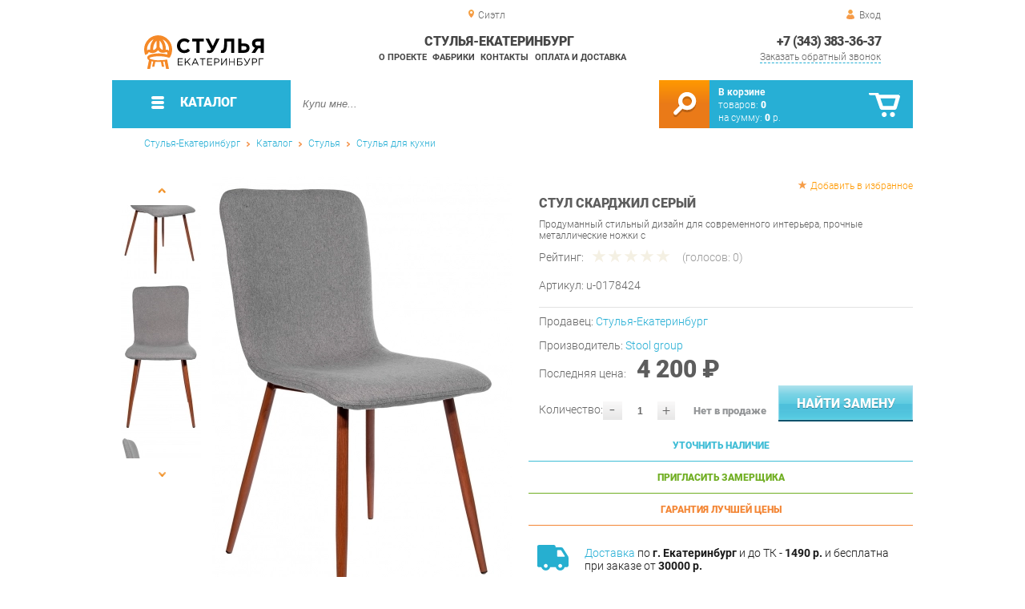

--- FILE ---
content_type: text/html; charset=UTF-8
request_url: https://chair-ekb.ru/stool-group-chair-skargil
body_size: 16342
content:
<!DOCTYPE html>
<html lang="ru">
<head>
	<meta charset="utf-8">
	<title>Стул Скарджил Серый | Стулья-Екатеринбург</title>
	<meta name="keywords" content="стулья-екатеринбург купить стулья стулья для кухни, стул скарджил серый купить в г. екатеринбург">
	<meta name="description" content="Стулья-Екатеринбург Купить стулья стулья для кухни Стул Скарджил Серый производства Stool group по цене от 5988 р. Доставка из г. Екатеринбург, тел. +7 (343) 383-36-37"> 
	<meta http-equiv="X-UA-Compatible" content="IE=edge">
	<meta name="viewport" content="width=device-width, initial-scale=1">
	<meta property="og:locale" content="ru_RU"/>
	<meta property="og:type" content="website"/>
	<meta property="og:title" content="Стул Скарджил Серый"/>
	<meta property="og:description" content="Стулья-Екатеринбург Купить стулья стулья для кухни Стул Скарджил Серый производства Stool group по цене от 5988 р. Доставка из г. Екатеринбург, тел. +7 (343) 383-36-37"/>
	<meta property="og:url" content="//chair-ekb.ru/stool-group-chair-skargil"/>
	<meta property="og:image" content="//chair-ekb.ru/images/10979/stul-Stool-Group-skardjil-seryiy.jpeg"/>
	<meta property="og:site_name" content="Стулья-Екатеринбург"/>		
	<link rel="shortcut icon" href="/images/1/favicon.svg">
	
	<!--[if lt IE 9]><script src="js/html5shiv.min.js"></script><![endif]-->
	<link href="css/fonts/roboto.css" rel="stylesheet">	

<link type="text/css" href="css/style.css?1763691455" rel="stylesheet"/>
<link type="text/css" href="css/custom.css?1713138604" rel="stylesheet"/>
<script type="text/javascript" src="js/zoom.js?1726692187"></script></head><body >
		<div id="wrapper">
<header>
                <div id="header_info">
                    <div class="row" id="header1">
                        <div id="region">Сиэтл</div>
                                                <div id="login">Вход</div>
                                            </div>
                    <div class="row" id="header2" itemscope itemtype="http://schema.org/Store">
                        <div id="logo"><a itemprop="url" href="https://chair-ekb.ru"><img itemprop="logo" src="images/1/logo.svg"><meta itemprop="image" content="https://chair-ekb.ru/images/1/logo.svg"></a></div>
                        <div id="contacts_top">
                            <div id="tel" itemprop="telephone"><a href="tel:+7 (343) 383-36-37">+7 (343) 383-36-37</a></div>
                                                        <meta itemprop="address" content="г. Екатеринбург, ул.Металлургов, 84">
                            <div id="callback">Заказать обратный звонок</div>
                        </div>
                        <div id="top_menu">
													<div id="title" itemprop="name">Стулья-Екатеринбург</div>
<a href="about" class="menu-about">О проекте</a><a href="manufacturers" class="menu-manufacturers">Фабрики</a><a href="contacts" class="menu-contacts">Контакты</a><a href="delivery-and-payment" class="menu-delivery-and-payment">Оплата и доставка</a>                        </div>
                    </div>
                    <div id="header3">
                    	<div id="panel_top">
                    		<a id="panel_looked" href="looked"><span id="looked_mobile">0</span></a>
                    		<a id="panel_favorite" href="favorites"><span id="favorites_mobile">0</span></a>
                    		<a id="panel_cart" href="cart"><span id="cart_mobile">0</span></a>                    		
                    	</div>
                    </div>
                </div>                <div id="header_navigation">                		
                    <div id="navigationbar">
                        <a id="navigation" href="catalog">
                            <div id="menu_ico"><div class="menu_ico"></div><div class="menu_ico"></div><div class="menu_ico"></div></div>
                            <span>Каталог</span>
                        </a>
                        <div id="cart">
                        	<a href="/cart" id="cart_button"></a>
                        	<a href="/cart" id="cart_link">Перейти</a>
                          <div><b><a href="/cart">В корзине</a></b></div>
                          <div>товаров: <a href="/cart"><span id="goods_incart">0</span></a></div>
                          <div>на сумму: <a href="/cart"><span id="cart_cost">0</span> р.</a></div>                            
                        </div>
                        <div id="search">
                        	<form action="api.php" method="POST"  class="fastsearch">                               
                                <input type="text" id="search_string" name="query" placeholder="Купи мне..." value="" autocomplete="off"/>
                                <div class="search_advice_wrapper"></div>
                                <button name="show_results" id="search_button" type="submit"></button>
                          </form>
                        </div>
                        <div id="navigation_menu">
                        	<ul class="menu">
                        	<li><div class="menu_label"><a href="chairs">Стулья</a></div>
				<ul><li><a href="chairs-for-the-kitchen">Стулья для кухни</a></li><li><a href="bar-chairs">Барные стулья</a></li><li><a href="office-chairs">Стулья для офиса</a></li><li><a href="plastic-chairs">Стулья пластиковые</a></li><li><a href="chairs-for-a-summer-residence">Стулья для дачи</a></li><li><a href="folding-chairs">Складные стулья</a></li><li><a href="growing-chairs-for-children">Растущие стулья для детей</a></li><li><a href="children-s-chairs">Детские стулья</a></li><li><a href="chairs-are-industrial">Стулья промышленные</a></li></ul>
				</li><li><div class="menu_label"><a href="tables">Столы</a></div>
				<ul><li><a href="desks">Письменные столы</a></li><li><a href="dining-tables">Столы обеденные</a></li><li><a href="computer-tables">Столы компьютерные</a></li><li><a href="lunch-groups">Обеденные группы</a></li><li><a href="magazine-tables">Журнальные столики</a></li><li><a href="flooring-workbags_21180">Слесарные верстаки</a></li><li><a href="tables-for-conferences">Столы для конференций</a></li><li><a href="dressing-tables">Туалетные столы</a></li><li><a href="coffee-tables">Кофейные столики</a></li><li><a href="tables-for-children">Детские столы</a></li><li><a href="school-desks">Парты</a></li><li><a href="side-tables">Приставные столики</a></li><li><a href="cantilever-tables">Консольные столики</a></li><li><a href="serving-tables">Сервировочные столы</a></li><li><a href="metal-tables_21179">Металлические столы</a></li></ul>
				</li><li><div class="menu_label"><a href="armchairs">Кресла</a></div>
				<ul><li><a href="soft-office-chairs">Офисные кресла</a></li><li><a href="computer-chair">Компьютерные кресла</a></li><li><a href="gaming-chairs">Игровые кресла</a></li><li><a href="soft-seats">Мягкие кресла</a></li><li><a href="armchairs-for-a-summer-residence">Кресла для дачи</a></li><li><a href="chairs-lounge">Кресла лаунж</a></li><li><a href="rocking-chairs">Кресла-качалки</a></li><li><a href="child-seats">Детские кресла</a></li><li><a href="rattan-chairs">Кресла из ротанга</a></li><li><a href="hanging-chairs">Подвесные кресла</a></li><li><a href="chair-bed">Кресло-кровать</a></li><li><a href="loungers">Кресла-шезлонги</a></li></ul>
				</li><li><div class="menu_label"><a href="accessories">Аксессуары</a></div>
				<ul><li><a href="accessories-for-tables">Аксессуары для столов</a></li><li><a href="kitchen-accessories">Аксессуары для кухонь</a></li><li><a href="accessories-for-chairs">Аксессуары для стульев</a></li><li><a href="rocking">Качалки</a></li><li><a href="rocking-chair-accessories">Аксессуары для кресел</a></li><li><a href="baskets">Корзины</a></li><li><a href="gamaki">Гамаки</a></li></ul>
				</li><li><div class="menu_label"><a href="banquets">Банкетки</a></div></li><li><div class="menu_label"><a href="stools">Табуреты</a></div></li><li><div class="menu_label"><a href="puffs">Пуфы</a></div></li><li><div class="menu_label"><a href="mini-sofas">Мини-Диваны</a></div></li><li><div class="menu_label"><a href="components">Комплектующие</a></div>
				<ul><li><a href="tables-from-collections">Столы из коллекций</a>
				<ul><li><a href="tables-new">Новые столы</a></li><li><a href="tables-fusion">Столы Фьюжн</a></li><li><a href="tables-christopher">Столы Кристофер</a></li><li><a href="francesca-children-s-tables">Столы Франческа детская</a></li><li><a href="tables-megapolis">Столы Мегаполис</a></li><li><a href="tables-provence">Столы Прованс</a></li><li><a href="tables-alexandria-favorite-house">Столы Александрия Любимый дом</a></li><li><a href="riviera-tables-your-furniture">Столы Ривьера Ваша Мебель</a></li><li><a href="tables-breeze">Столы Бриз</a></li><li><a href="tables-alexandria">Столы Александрия</a></li><li><a href="tables-lacost">Столы Лакоста</a></li><li><a href="fiji-tables">Столы Фиджи</a></li><li><a href="tables-calypso">Столы Калипсо</a></li><li><a href="tables-larex">Столы Larex</a></li><li><a href="tables-bruna">Столы Бруна</a></li><li><a href="tables-oliver">Столы Оливер</a></li><li><a href="onix-wood-stations">Рабочие станции Onix Wood</a></li><li><a href="tables-and-chairs-for-the-kitchen">Столы и стулья для кухни</a></li><li><a href="tables-for-negotiations">Столы для переговоров</a></li><li><a href="tables-stands">Столы-тумбы</a></li><li><a href="junior-7-tables">Столы Юниор-7</a></li><li><a href="tables-like">Столы Лайк</a></li><li><a href="tables-elsa">Столы Эльза</a></li><li><a href="tables-aurora">Столы Аврора</a></li><li><a href="tables-sharm">Столы Шарм</a></li><li><a href="sonata-tables-your-furniture">Столы Соната Ваша Мебель</a></li><li><a href="amelie-s-tables-favorite-house">Столы Амели Любимый дом</a></li><li><a href="pickled-tables">Придиванные столы</a></li><li><a href="tables-karina">Столы Карина</a></li><li><a href="tables-frigate">Столы Фрегат</a></li><li><a href="tables-march">Столы Марта</a></li><li><a href="economy-tables">Столы ЭКОНОМ</a></li><li><a href="xten-gloss-conference-tables">Конференц-столы Xten Gloss</a></li><li><a href="xten-gloss-workstations">Рабочие станции Xten Gloss</a></li><li><a href="tables-loft">Столы Loft</a></li><li><a href="tables-watercolor-messenison">Столы Акварель Мебельсон</a></li><li><a href="tables-adel-mozhginsky">Столы Адель Можгинский</a></li><li><a href="tables-voyage">Столы Вояж</a></li><li><a href="tables-graffiti-mozhginsky">Столы Граффити Можгинский</a></li><li><a href="tables-jimmy">Столы Джимми</a></li><li><a href="tables-junior">Столы Джуниор</a></li><li><a href="tables-circus">Столы Цирк</a></li><li><a href="xten-q-workstations">Рабочие станции Xten-Q</a></li><li><a href="tables-marvin">Столы Марвин</a></li><li><a href="workstations-onix">Рабочие станции Onix</a></li><li><a href="tables-manager">Столы Менеджер</a></li><li><a href="tables-workers-glassy">Столы рабочие Glassy</a></li><li><a href="tables-for-negotiations-glassy">Столы для переговоров Glassy</a></li><li><a href="deka-table-tables">Столы для переговоров Deka</a></li><li><a href="tables-versailles-viter">Столы Версаль Витра</a></li><li><a href="tables-alice-favorite-house">Столы Элис Любимый дом</a></li><li><a href="paris-tables">Столы Париж</a></li><li><a href="tables-sarton">Столы Сартон</a></li><li><a href="tables-linda">Столы Линда</a></li><li><a href="tables-francesca-tria">Столы Франческа Трия</a></li><li><a href="tables-alice-maternson">Столы Алиса Мебельсон</a></li><li><a href="tables-alice-your-furniture">Столы Алиса Ваша мебель</a></li><li><a href="tables-ariel">Столы Ариэль</a></li><li><a href="tables-glamor">Столы Гламур</a></li><li><a href="table-football">Столы Футбол</a></li><li><a href="tables-browni">Столы Брауни</a></li><li><a href="tables-line">Столы Лайн</a></li><li><a href="sonata-tables-favorite-house">Столы Соната Любимый дом</a></li><li><a href="tables-like-furniture">Столы Лайк Мебельсон</a></li><li><a href="tables-zoo">Столы Зоо</a></li><li><a href="conference-stole-forta">Конференц-столы Forta</a></li><li><a href="forta-workstations">Рабочие станции Forta</a></li><li><a href="modern-lunch-group">Modern (обеденная группа)</a></li><li><a href="enzo-tables">Столы Enzo</a></li><li><a href="tables-loft-triya">Столы Лофт Трия</a></li><li><a href="renz-tables">Столы Renz</a></li><li><a href="montpellier-tables">Столы Montpellier</a></li><li><a href="tables-of-marlene-g">Столы Марлен Г</a></li><li><a href="ronda-tables">Столы Ронда</a></li><li><a href="tables-ronda-dsv-furniture">Столы Ронда ДСВ МЕБЕЛЬ</a></li><li><a href="skandi-tables">Столы Сканди</a></li><li><a href="donat-tables">Столы Доната</a></li><li><a href="tables-antik">Столы Антика</a></li><li><a href="tables-provence-g-olmeko">Столы Прованс Г Олмеко</a></li><li><a href="tables-of-elmira-g">Столы Эльмира Г</a></li><li><a href="tables-are-soho">Столы Сохо</a></li><li><a href="tables-of-almonds">Столы Миндаль</a></li><li><a href="lego-tables">Столы Лего</a></li><li><a href="seville-tables">Столы Севилья</a></li><li><a href="scarlett-tables">Столы Скарлетт</a></li><li><a href="bruno-tables">Столы Бруно</a></li><li><a href="lago-tables">Столы Lago</a></li><li><a href="sabrin-s-tables">Столы Сабрина</a></li><li><a href="tables_39606">Столы Jay</a></li><li><a href="tone-tables">Столы B-TONE</a></li><li><a href="corner-tables">Столы Corner</a></li><li><a href="concept-tables">Столы Concept</a></li><li><a href="jersey-tables">Столы Джерси</a></li><li><a href="enio-tables">Столы Enio</a></li></ul>
				</li><li><a href="chairs-from-collections">Стулья из коллекций</a>
				<ul><li><a href="premium-chairs-00099">Стулья Премиум</a></li><li><a href="chairs-new">Новые стулья</a></li><li><a href="loft-chairs">Стулья Лофт</a></li><li><a href="office-chair">Кресло офисное</a></li><li><a href="armchair-for-staff">Кресло для персонала</a></li><li><a href="norden-personnel-chair">Кресло для персонала Норден</a></li><li><a href="chair-of-the-head-norden">Кресло руководителя Норден</a></li><li><a href="computer-chair_41006">Кресло компьютерное</a></li></ul>
				</li><li><a href="chairs-from-the-collections">Кресла из коллекций</a>
				<ul><li><a href="armchairs-new">Новые кресла</a></li><li><a href="chairs-b-128">Кресла B-128</a></li><li><a href="chairs-castello">Кресла Castello</a></li><li><a href="chairs-versace">Кресла Versace</a></li></ul>
				</li><li><a href="banette-from-collections">Банкетки из коллекций</a></li><li><a href="puffs-from-collections">Пуфы из коллекций</a>
				<ul><li><a href="poufs-alexandria">Пуфы Александрия</a></li><li><a href="amelie-poufs">Пуфы Амели</a></li><li><a href="calypso-poufs">Пуфы Калипсо</a></li><li><a href="amelie-puofs-favorite-house">Пуфы Амели Любимый дом</a></li><li><a href="alexandria-pufas-favorite-house">Пуфы Александрия Любимый дом</a></li><li><a href="buna-puffs">Пуфы Бруна</a></li><li><a href="josephin-puffs">Пуфы Жозефина</a></li><li><a href="pufas-linda">Пуфы Линда</a></li></ul>
				</li><li><a href="additionals-from-collections">Прочее из коллекций</a>
				<ul><li><a href="test-drive">Тест-драйв</a></li><li><a href="ready-sets-schoolchild-corner">Готовые комплекты Уголок Школьника</a></li><li><a href="gloss-in-city-6">Xten Gloss в city_6</a></li><li><a href="shoes-modern-p">Обувницы Модерн П</a></li><li><a href="tsargi-oliver">Царги Oliver</a></li><li><a href="shift">Shift</a></li><li><a href="liverpool">Liverpool</a></li><li><a href="bench-system-of-new-line">Бенч-системы New Line</a></li><li><a href="carolina-spalulus-joint-venture">Спальня Каролина СП</a></li><li><a href="ratum-stands">Трибуны RATUM</a></li><li><a href="wardrobes-woodandstone">Шкафы WOODandSTONE</a></li></ul>
				</li><li><a href="tumbs-from-collections">Тумбы из коллекций</a>
				<ul><li><a href="cumbers-for-the-hallway-sorento">Тумбы для прихожей Соренто</a></li><li><a href="tubes-blanco">Тумбы Бланко</a></li><li><a href="tubes-trumor-p">Тумбы Трувор П</a></li><li><a href="tume-calgary-p">Тумбы Калгари П</a></li></ul>
				</li><li><a href="basque-from-collections">Приставки из коллекций</a></li><li><a href="elements-from-collections">Элементы из коллекций</a>
				<ul><li><a href="sonata-elements-favorite-house">Элементы Соната Любимый дом</a></li><li><a href="elements-of-monaco">Элементы Монако</a></li></ul>
				</li><li><a href="living-rooms-from-collections">Гостиные из коллекций</a>
				<ul><li><a href="living-room-loft">Гостиная Лофт</a></li><li><a href="living-room-ameli">Гостиная Амели</a></li><li><a href="living-room-amelie-in">Гостиная Амели в city_6</a></li><li><a href="living-loft-triy">Гостиная Лофт Трия</a></li></ul>
				</li><li><a href="cabinets-from-collections">Кабинеты из коллекций</a>
				<ul><li><a href="quartz-cabinet">Кабинет Quartz</a></li></ul>
				</li><li><a href="children-s-from-collections">Детские из коллекций</a>
				<ul><li><a href="children-s-junior-7">Детская Юниор-7</a></li><li><a href="children-s-everest-in-city-6">Детская Эверест в city_6</a></li></ul>
				</li></ul>
				</li>                        	</ul>
                        </div>
                        <div id="cart_options">
                            <div id="favorites"><a href="favorites"><span>0</span> избранных товара</a></div>
                            <div id="looked"><a href="looked"><span>0</span> просмотренных товара</a></div>
                        </div>
                        <div class="clear"></div>
                    </div>
                    <div class="row " id="bread_crumbs">                    
                        <div><a href="/">Стулья-Екатеринбург</a> <img src="img/svg/arrow_bc.svg"/> <a href="catalog">Каталог</a> <img src="img/svg/arrow_bc.svg"/> <a href="chairs">Стулья</a> <img src="img/svg/arrow_bc.svg"/> <a href="chairs-for-the-kitchen">Стулья для кухни</a></div>
                    </div>
                </div>
</header>
		<div id="container">
			<div id="content" itemscope itemtype="http://schema.org/Product">
					<div id="right_column">
						<div id="actions">
							<div id="to_favorites" onclick="updateFavorites(10758);">Добавить в избранное</div>
						</div>					
						<div id="offer" >
							<h1 itemprop="name">Стул Скарджил Серый</h1>
							<div id="destination">Продуманный стильный дизайн для современного интерьера, прочные металлические ножки с</div>
							<div id="rate">
							
								<div class="rate_title">Рейтинг:</div>  
								<div class="rating" itemprop="aggregateRating" itemscope itemtype="http://schema.org/AggregateRating" rate="0_10979_20">
									<div class="rating_stars" title="0">
										<div class="rating_blank"></div>
										<div class="rating_hover"></div>
										<div class="rating_votes"></div>
									</div>
									<div class="votes">(голосов: <span itemprop="reviewCount">0</span><span itemprop="ratingValue" class="hide">0</span>)</div>
								</div>
							</div>
									
							<div id="article">Артикул: <span>u-0178424</span></div>
<hr/>
<div id="shop">Продавец: <a href="chairs-yekaterinburg">Стулья-Екатеринбург</a></div>
							
							<div id="manufacturer" itemprop="manufacturer" itemscope itemtype="http://schema.org/Organization">Производитель: <a href="stool-group" itemprop="url"><span itemprop="name">Stool group</span></a></div>
							
			
<span itemprop="offers" itemscope itemtype="http://schema.org/Offer">
							
							<div id="cost" >Последняя цена: <span>4 200 &#8381;</span><meta itemprop="price" content="4200"><meta itemprop="priceCurrency" content="RUB"></div>
							<div id="amount"><div class="count"><div class="minus">-</div><div class="plus">+</div><input type="text" class="actual_count" id="count_10758" value="1"/><input type="hidden" class="min_count" value="1"/><input type="hidden" class="step" value="1"/><input type="hidden" class="max_count" value="0"/></div>Количество:</div>
<div class="ended">Нет в продаже</div>
<link itemprop="availability" href="https://schema.org/PreSale" />
</span>	
<input type="hidden" class="callbacktext" value="Интересует стул скарджил серый или аналог артикула u-0178424 производства Stool group стоимостью от 3800 до 6000 рублей."/>
<button class="blue_button callbackbutton" >Найти замену</button>					
						</div>
					
		<div class="best_price" id="calculation">Уточнить наличие
			<span class="best_price_label hide">Укажите количество и опции - мы <b>проверим наличие</b> или сообщим стоимость и <b>срок изготовления</b>.</span>
			<span class="best_price_text hide"></span>
		</div>
		<div class="best_price" id="metering">Пригласить замерщика
			<span class="best_price_label hide">Укажите <b>адрес</b> и удобное <b>время</b> для проведения <b>бесплатного</b> замера и консультации.</span>
			<span class="best_price_text hide"></span>
		</div>
		<div class="best_price" id="best_price">Гарантия лучшей цены
			<span class="best_price_label hide">Нашли дешевле? <b>Договоримся!</b> Укажите <b>объём заказа</b> и узнайте размер вашей <b>скидки</b>.</span>
			<span class="best_price_text hide">Здесь (ссылка) дешевле! Сколько скините, если закажу у вас?</span>
		</div>	
		<div class="best_price_form">
			<form method="post" action="api.php" enctype="multipart/form-data">
				<input type="hidden" name="human">
				<fieldset>
					<label>Нашли дешевле? <b>Договоримся!</b>  Укажите <b>адрес страницы</b> в интернете с таким же предложением.</label>
					<textarea name="message[text]" required="required"></textarea>
				</fieldset>				
				<fieldset>
					<label>Ваше Имя</label>
					<input type="text" name="message[fio]" placeholder="ФИО" required>
				</fieldset>
				<fieldset>
					<label>E-mail</label>
					<input type="text" name="message[email]" pattern="^.+@.+\..+$" placeholder="адрес@электронной.почты">
				</fieldset>
				<fieldset>
					<label>Телефон<span>*</span></label>
				<input type="text" name="message[phone]" required placeholder="+7 (xxx) xxx-xx-xx">
				</fieldset>
				<input type="hidden" name="message[url]" value="https://chair-ekb.ru/stool-group-chair-skargil">
				<fieldset>	                
					<button type="submit" name="send_message">Отправить</button>
				</fieldset>
			</form>
		</div>
<div id="variants" class="hide">
	<h2>Варианты</h2>
	</div><div id="additions">
<div class="delivery-price"><div><a href="delivery-and-payment">Доставка</a> по <b>г. Екатеринбург</b> и до ТК - <b>1490 р.</b> и бесплатна при заказе от <b>30000 р.</b> </div></div>
<div class="mounting"><div><b>Сборка</b> с базовой гарантией <i>12</i> месяцев - <b>590 р.</b></div></div><div class="delivery-time"><div>Подъём на этаж - <b>200 р.</b> Без лифта - 3 рубля за кг. за этаж.</div></div>
</div>						
											</div>
					
					<div id="left_column">
						
						<div id="images">
	
							<div id="img">
                                <div class="goods_image slider_imgs"><a class="img_place" href="images/10979/stul-Stool-Group-skardjil-seryiy.jpeg" itemprop="image" data-featherlight="image" title="Стул Скарджил Серый">
                              										<picture>
										 <source itemprop="image" type="image/webp" srcset="images/10979/550/stul-Stool-Group-skardjil-seryiy.jpeg.webp" media="(min-width: 1500px)"/>
										 <source itemprop="image" type="image/webp" srcset="images/10979/375/stul-Stool-Group-skardjil-seryiy.jpeg.webp" media="(max-width: 1499px)"/>										 										 
										 <img src="images/10979/375/stul-Stool-Group-skardjil-seryiy.jpeg"  alt="Стул Скарджил Серый"/>
										</picture>
                               
                                </a></div>
                                <div class="goods_image slider_imgs"><a class="img_place" href="images/10979/stul-Stool-Group-skardjil-seryiy-1.jpg" itemprop="image" data-featherlight="image" title="Стул Скарджил Серый">
                              										<picture>
										 <source itemprop="image" type="image/webp" srcset="images/10979/550/stul-Stool-Group-skardjil-seryiy-1.jpg.webp" media="(min-width: 1500px)"/>
										 <source itemprop="image" type="image/webp" srcset="images/10979/375/stul-Stool-Group-skardjil-seryiy-1.jpg.webp" media="(max-width: 1499px)"/>										 										 
										 <img src="images/10979/375/stul-Stool-Group-skardjil-seryiy-1.jpg"  alt="Стул Скарджил Серый"/>
										</picture>
                               
                                </a></div>
                                <div class="goods_image slider_imgs"><a class="img_place" href="images/10979/stul-Stool-Group-skardjil-seryiy-2.jpg" itemprop="image" data-featherlight="image" title="Стул Скарджил Серый">
                              										<picture>
										 <source itemprop="image" type="image/webp" srcset="images/10979/550/stul-Stool-Group-skardjil-seryiy-2.jpg.webp" media="(min-width: 1500px)"/>
										 <source itemprop="image" type="image/webp" srcset="images/10979/375/stul-Stool-Group-skardjil-seryiy-2.jpg.webp" media="(max-width: 1499px)"/>										 										 
										 <img src="images/10979/375/stul-Stool-Group-skardjil-seryiy-2.jpg"  alt="Стул Скарджил Серый"/>
										</picture>
                               
                                </a></div>
                                <div class="goods_image slider_imgs"><a class="img_place" href="images/10979/stul-Stool-Group-skardjil-seryiy-3.jpg" itemprop="image" data-featherlight="image" title="Стул Скарджил Серый">
                              										<picture>
										 <source itemprop="image" type="image/webp" srcset="images/10979/550/stul-Stool-Group-skardjil-seryiy-3.jpg.webp" media="(min-width: 1500px)"/>
										 <source itemprop="image" type="image/webp" srcset="images/10979/375/stul-Stool-Group-skardjil-seryiy-3.jpg.webp" media="(max-width: 1499px)"/>										 										 
										 <img src="images/10979/375/stul-Stool-Group-skardjil-seryiy-3.jpg"  alt="Стул Скарджил Серый"/>
										</picture>
                               
                                </a></div>
                                <div class="goods_image slider_imgs"><a class="img_place" href="images/10979/stul-Stool-Group-skardjil-seryiy-4.jpg" itemprop="image" data-featherlight="image" title="Стул Скарджил Серый">
                              										<picture>
										 <source itemprop="image" type="image/webp" srcset="images/10979/550/stul-Stool-Group-skardjil-seryiy-4.jpg.webp" media="(min-width: 1500px)"/>
										 <source itemprop="image" type="image/webp" srcset="images/10979/375/stul-Stool-Group-skardjil-seryiy-4.jpg.webp" media="(max-width: 1499px)"/>										 										 
										 <img src="images/10979/375/stul-Stool-Group-skardjil-seryiy-4.jpg"  alt="Стул Скарджил Серый"/>
										</picture>
                               
                                </a></div>
                                <div class="goods_image slider_imgs"><a class="img_place" href="images/10979/stul-Stool-Group-skardjil-seryiy-5.jpg" itemprop="image" data-featherlight="image" title="Стул Скарджил Серый">
                              										<picture>
										 <source itemprop="image" type="image/webp" srcset="images/10979/550/stul-Stool-Group-skardjil-seryiy-5.jpg.webp" media="(min-width: 1500px)"/>
										 <source itemprop="image" type="image/webp" srcset="images/10979/375/stul-Stool-Group-skardjil-seryiy-5.jpg.webp" media="(max-width: 1499px)"/>										 										 
										 <img src="images/10979/375/stul-Stool-Group-skardjil-seryiy-5.jpg"  alt="Стул Скарджил Серый"/>
										</picture>
                               
                                </a></div>
	
							</div>
							<div id="img_slider">
                            	<button class="arrow_top"></button>
                            	<ul>
						                            	
                                	<li>
                              										<picture>
										 <source itemprop="image" type="image/webp" srcset="images/10979/100/stul-Stool-Group-skardjil-seryiy.jpeg.webp"/>										
										 <img itemprop="image" src="images/10979/100/stul-Stool-Group-skardjil-seryiy.jpeg"/>
										</picture>
                                                              	</li>
						                            	
                                	<li>
                              										<picture>
										 <source itemprop="image" type="image/webp" srcset="images/10979/100/stul-Stool-Group-skardjil-seryiy-1.jpg.webp"/>										
										 <img itemprop="image" src="images/10979/100/stul-Stool-Group-skardjil-seryiy-1.jpg"/>
										</picture>
                                                              	</li>
						                            	
                                	<li>
                              										<picture>
										 <source itemprop="image" type="image/webp" srcset="images/10979/100/stul-Stool-Group-skardjil-seryiy-2.jpg.webp"/>										
										 <img itemprop="image" src="images/10979/100/stul-Stool-Group-skardjil-seryiy-2.jpg"/>
										</picture>
                                                              	</li>
						                            	
                                	<li>
                              										<picture>
										 <source itemprop="image" type="image/webp" srcset="images/10979/100/stul-Stool-Group-skardjil-seryiy-3.jpg.webp"/>										
										 <img itemprop="image" src="images/10979/100/stul-Stool-Group-skardjil-seryiy-3.jpg"/>
										</picture>
                                                              	</li>
						                            	
                                	<li>
                              										<picture>
										 <source itemprop="image" type="image/webp" srcset="images/10979/100/stul-Stool-Group-skardjil-seryiy-4.jpg.webp"/>										
										 <img itemprop="image" src="images/10979/100/stul-Stool-Group-skardjil-seryiy-4.jpg"/>
										</picture>
                                                              	</li>
						                            	
                                	<li>
                              										<picture>
										 <source itemprop="image" type="image/webp" srcset="images/10979/100/stul-Stool-Group-skardjil-seryiy-5.jpg.webp"/>										
										 <img itemprop="image" src="images/10979/100/stul-Stool-Group-skardjil-seryiy-5.jpg"/>
										</picture>
                                                              	</li>
   
                              </ul>
                            	<button class="arrow_bottom"></button>
							</div>
							
							<div id="img_scrolls">
								<button class="scroll_left"></button>
								<button class="scroll_right"></button>
							</div>
	             
						</div>
					</div>


<div class="description_content" itemprop="description">
<div id="specification_item">
<h2>Описание</h2>                             <p>Продуманный стильный дизайн для современного интерьера, прочные металлические ножки с принтом.</p>                        

<h3>Условия покупки</h3>
<p>Благодаря качественным фото, исчерпывающей информации о характеристиках и параметрах, а также отзывам покупателей маркетплэйса «Стулья-Екатеринбург» купить товар «Стул Скарджил Серый» категории Стулья для кухни производства Stool group с доставкой из Екатеринбурга по цене со скидкой и гарантией от производителя не составит труда.</p>
<p>Мы отправляем заказы в доставку ежедневно. Товары из ассортимента в наличии на складе в Екатеринбурге вы получите не позднее <b>48-ми часов</b> с момента оформления заказа. Дополнительно вы можете заказать подъём на этаж и сборку мебельных изделий.</p>
<p>Срок доставки в другие регионы, и для товаров, находящихся на складах производителей, рассчитывается индивидуально. Уточнить наличие, срок и стоимость доставки вы можете через форму <a class="callbacklink">обратной связи</a>.</p>
<p>В любой момент до передачи заказа в доставку, а также в течение 7-ми дней после получения заказа вы можете <b>изменить выбор</b> или принять решение об отказе от покупки.</p>
<p>Несмотря на качественную упаковку, стулья для кухни могут быть повреждены при транспортировке. Если Вы заметили дефект при приёме - мы заменим поврежденную деталь. <b>Повторная доставка</b> товара - <b>бесплатна</b>.</p>
<p>На всю мебель категории Стулья для кухни распространяется <b>гарантия 1 год</b>, а на некоторые модели – 2 года с момента приобретения.</p>
<p><b>Стул Скарджил Серый</b> - это качественное изделие производства <b>Stool group</b>, соответствующее современному государственному стандарту.</p>
<p>Надеемся, вы останетесь довольны вашим приобретением, и будем рады, если вы оставите отзыв об опыте его использования, который поможет сориентироваться нашим будущим покупателям.</p>
<p>Кроме формы <a class="callbacklink">обратной связи</a> получить развёрнутую консультацию, фото и видеообзор продукции вы можете по e-mail, телефону в Екатеринбурге и через мессенджеры Skype, Telegram и WhatsApp.</p>
<p>Стулья для кухни также можно сравнить между собой в нашем шоу-руме и купить Стул Скарджил Серый, самостоятельно забрав его с нашего центрального склада в г. Екатеринбург.
Полный список адресов и магазинов смотрите на странице <a href="contacts" target="_blank">контактов</a>.</p>
	
</div>

<div id="parameters_item"><table class="params"><tr><td>Материал</td><td>Ткань</td></tr><tr><td>Цвет</td><td>Серый</td></tr><tr><td>Высота, мм</td><td>854</td></tr><tr><td>Ширина, мм</td><td>422</td></tr><tr><td>Глубина, мм</td><td>423</td></tr><tr><td>Вес упаковок, кг</td><td>4.4</td></tr><tr><td>Объем упаковок, м3</td><td>0.07</td></tr><tr><td>Форма</td><td>Квадратные</td></tr><tr><td>Обивка</td><td>Тканевая</td></tr><tr><td>Мягкая спинка</td><td>Да</td></tr><tr><td>Упор для ног</td><td>Нет</td></tr><tr><td>Возможность регулировать глубину сиденья</td><td>Нет</td></tr><tr><td>Стиль</td><td>Современный</td></tr><tr><td>Мягкое сиденье</td><td>Да</td></tr><tr><td>Съемный чехол</td><td>Нет</td></tr><tr><td>Возможность регулировать высоту сиденья</td><td>Нет</td></tr></table></div><div id="reviews">
<h2>Отзывы</h2>
<i>Пока нет отзывов, поделитесь первым своим мнением.</i>
	<div id="add_review">Добавить отзыв</div>
	<div id="add_review_form">
		<form method="post" action="api.php" enctype="multipart/form-data">
			<input type="hidden" name="human">
			<input type="hidden" name="targets_id" value="10979">
			<textarea id="review" name="review"></textarea>			
			<button type="submit" name="post_review" id="post_review" onClick="return checkCount(this, 500, 5000);">Отправить</button>
			<span id="chars"></span>
		</form>
	</div>
</div></div>
					
<div class="clear"></div>
			



	
					<div id="similar_goods">
					<h2>Похожие товары</h2>
					<div class="carousel">
						<ul>
                            <li>
                            	<div class="carousel_item" itemscope itemtype="http://schema.org/Product">
                            	    <meta itemprop="name" content="Стул Цвет мебели F261-3 Белый">
                                	<meta itemprop="image" content="images/446/140/stul-kitay-F261-3-belyiy-1.jpg.webp">
                                	<meta itemprop="description" content="Этот стул можно использовать как в частных интерьерах, так ив общественно-коммерческих. Стул F261-3 отличается идеальной анатомической формой и прекрасной эргономикой, что позволяет использовать его даже для длительного сиденья. С таким изгибом спинки и ваша собственная спина вряд ли устанет - форма спинки стула в точности повторяет естественные изгибы человеческого позвоночника. Добавьте к этому изящный хромированный каркас, уютную обивку из искусственной кожи очень красивого бежевого цвета - и вы получите практически идеальный стул.">
                                	<meta itemprop="manufacturer" content="Цвет мебели">
                                	<meta itemprop="mpn" content="u-0021072">  
                                	<meta itemprop="brand" content="Цвет мебели">
                                	<div itemprop="offers" itemscope itemtype="http://schema.org/Offer">
                                		<meta itemprop="price" content="3090">
                                		<meta itemprop="priceCurrency" content="RUB">    
									    <link itemprop="availability" href="http://schema.org/InStock">
										<link itemprop="url" href="chair-china-f261-3">
                                	</div>                           	
                                	
                            		<div class="carousel_img"><a itemprop="url" href="chair-china-f261-3" title="Стул Цвет мебели F261-3 Белый">
                              										<picture>
										 <source itemprop="image" type="image/webp" srcset="images/446/140/stul-kitay-F261-3-belyiy-1.jpg.webp"/>
										 <img itemprop="image" src="images/446/140/stul-kitay-F261-3-belyiy-1.jpg" alt="Стул Цвет мебели F261-3 Белый"/>
										</picture>
                                                          		</a></div>
                            		<div class="carousel_cart"><span onclick="updateCart(408, 1);" class="to_cart">Купить</span><span class="small_cart"></span></div>                                    
                            		<div class="carousel_item_name"><a href="chair-china-f261-3">Стул Цвет мебели F261-3 Белый</a></div>
                            		<div class="carousel_cost">3 090 &#8381;
                            		
                            		</div>  
                            	</div>
                            </li>                             <li>
                            	<div class="carousel_item" itemscope itemtype="http://schema.org/Product">
                            	    <meta itemprop="name" content="Стул Цвет мебели F261-3 Черный">
                                	<meta itemprop="image" content="images/449/140/stul-kitay-F261-3-chernyiy.jpg.webp">
                                	<meta itemprop="description" content="Этот стул можно использовать как в частных интерьерах, так ив общественно-коммерческих. Стул F261-3 отличается идеальной анатомической формой и прекрасной эргономикой, что позволяет использовать его даже для длительного сиденья. С таким изгибом спинки и ваша собственная спина вряд ли устанет - форма спинки стула в точности повторяет естественные изгибы человеческого позвоночника. Добавьте к этому изящный хромированный каркас, уютную обивку из искусственной кожи очень красивого бежевого цвета - и вы получите практически идеальный стул.">
                                	<meta itemprop="manufacturer" content="Цвет мебели">
                                	<meta itemprop="mpn" content="u-0021075">  
                                	<meta itemprop="brand" content="Цвет мебели">
                                	<div itemprop="offers" itemscope itemtype="http://schema.org/Offer">
                                		<meta itemprop="price" content="3090">
                                		<meta itemprop="priceCurrency" content="RUB">    
									    <link itemprop="availability" href="http://schema.org/InStock">
										<link itemprop="url" href="chair-china-f261-3_449">
                                	</div>                           	
                                	
                            		<div class="carousel_img"><a itemprop="url" href="chair-china-f261-3_449" title="Стул Цвет мебели F261-3 Черный">
                              										<picture>
										 <source itemprop="image" type="image/webp" srcset="images/449/140/stul-kitay-F261-3-chernyiy.jpg.webp"/>
										 <img itemprop="image" src="images/449/140/stul-kitay-F261-3-chernyiy.jpg" alt="Стул Цвет мебели F261-3 Черный"/>
										</picture>
                                                          		</a></div>
                            		<div class="carousel_cart"><span onclick="updateCart(411, 1);" class="to_cart">Купить</span><span class="small_cart"></span></div>                                    
                            		<div class="carousel_item_name"><a href="chair-china-f261-3_449">Стул Цвет мебели F261-3 Черный</a></div>
                            		<div class="carousel_cost">3 090 &#8381;
                            		
                            		</div>  
                            	</div>
                            </li>                             <li>
                            	<div class="carousel_item" itemscope itemtype="http://schema.org/Product">
                            	    <meta itemprop="name" content="Стул Командор СТ 08 Винилкожа 12">
                                	<meta itemprop="image" content="images/1930/140/stul-komandor-st-08-vinilkoja-12.jpg.webp">
                                	<meta itemprop="description" content="Стул на металлокаркасе. Модель СТ 08 цвет металлокаркаса - серый порошковая покраска.высота с сидушкой - 47,5 см ширина сидушки - 34,5 см v 0,33 м314,5 кг - 4 шт.Минимальный заказ - 4">
                                	<meta itemprop="manufacturer" content="Командор">
                                	<meta itemprop="mpn" content="u-0034016">  
                                	<meta itemprop="brand" content="Командор">
                                	<div itemprop="offers" itemscope itemtype="http://schema.org/Offer">
                                		<meta itemprop="price" content="2490">
                                		<meta itemprop="priceCurrency" content="RUB">    
									    <link itemprop="availability" href="http://schema.org/InStock">
										<link itemprop="url" href="chair-commander-st-08-vinyl-leather_1930">
                                	</div>                           	
                                	
                            		<div class="carousel_img"><a itemprop="url" href="chair-commander-st-08-vinyl-leather_1930" title="Стул Командор СТ 08 Винилкожа 12">
                              										<picture>
										 <source itemprop="image" type="image/webp" srcset="images/1930/140/stul-komandor-st-08-vinilkoja-12.jpg.webp"/>
										 <img itemprop="image" src="images/1930/140/stul-komandor-st-08-vinilkoja-12.jpg" alt="Стул Командор СТ 08 Винилкожа 12"/>
										</picture>
                                                          		</a></div>
                            		<div class="carousel_cart"><span onclick="updateCart(1887, 1);" class="to_cart">Купить</span><span class="small_cart"></span></div>                                    
                            		<div class="carousel_item_name"><a href="chair-commander-st-08-vinyl-leather_1930">Стул Командор СТ 08 Винилкожа 12</a></div>
                            		<div class="carousel_cost">2 490 &#8381;
                            		
                            		</div>  
                            	</div>
                            </li>                             <li>
                            	<div class="carousel_item" itemscope itemtype="http://schema.org/Product">
                            	    <meta itemprop="name" content="Стул Командор СТ 08 Винилкожа 20">
                                	<meta itemprop="image" content="images/1932/140/stul-komandor-st-08-vinilkoja-20.jpg.webp">
                                	<meta itemprop="description" content="Стул на металлокаркасе. Модель СТ 08 цвет металлокаркаса - серый порошковая покраска.высота с сидушкой - 47,5 см ширина сидушки - 34,5 см v 0,33 м314,5 кг - 4 шт.Минимальный заказ - 4">
                                	<meta itemprop="manufacturer" content="Командор">
                                	<meta itemprop="mpn" content="u-0034019">  
                                	<meta itemprop="brand" content="Командор">
                                	<div itemprop="offers" itemscope itemtype="http://schema.org/Offer">
                                		<meta itemprop="price" content="2490">
                                		<meta itemprop="priceCurrency" content="RUB">    
									    <link itemprop="availability" href="http://schema.org/InStock">
										<link itemprop="url" href="chair-commander-st-08-vinyl-leather_1932">
                                	</div>                           	
                                	
                            		<div class="carousel_img"><a itemprop="url" href="chair-commander-st-08-vinyl-leather_1932" title="Стул Командор СТ 08 Винилкожа 20">
                              										<picture>
										 <source itemprop="image" type="image/webp" srcset="images/1932/140/stul-komandor-st-08-vinilkoja-20.jpg.webp"/>
										 <img itemprop="image" src="images/1932/140/stul-komandor-st-08-vinilkoja-20.jpg" alt="Стул Командор СТ 08 Винилкожа 20"/>
										</picture>
                                                          		</a></div>
                            		<div class="carousel_cart"><span onclick="updateCart(1889, 1);" class="to_cart">Купить</span><span class="small_cart"></span></div>                                    
                            		<div class="carousel_item_name"><a href="chair-commander-st-08-vinyl-leather_1932">Стул Командор СТ 08 Винилкожа 20</a></div>
                            		<div class="carousel_cost">2 490 &#8381;
                            		
                            		</div>  
                            	</div>
                            </li>                             <li>
                            	<div class="carousel_item" itemscope itemtype="http://schema.org/Product">
                            	    <meta itemprop="name" content="Стул Командор СТ 08 Винилкожа 22">
                                	<meta itemprop="image" content="images/1934/140/stul-komandor-st-08-vinilkoja-22.jpg.webp">
                                	<meta itemprop="description" content="Стул на металлокаркасе. Модель СТ 08 цвет металлокаркаса - серый порошковая покраска.высота с сидушкой - 47,5 см ширина сидушки - 34,5 см v 0,33 м314,5 кг - 4 шт.Минимальный заказ - 4">
                                	<meta itemprop="manufacturer" content="Командор">
                                	<meta itemprop="mpn" content="u-0034023">  
                                	<meta itemprop="brand" content="Командор">
                                	<div itemprop="offers" itemscope itemtype="http://schema.org/Offer">
                                		<meta itemprop="price" content="2490">
                                		<meta itemprop="priceCurrency" content="RUB">    
									    <link itemprop="availability" href="http://schema.org/InStock">
										<link itemprop="url" href="chair-commander-st-08-vinyl-leather_1934">
                                	</div>                           	
                                	
                            		<div class="carousel_img"><a itemprop="url" href="chair-commander-st-08-vinyl-leather_1934" title="Стул Командор СТ 08 Винилкожа 22">
                              										<picture>
										 <source itemprop="image" type="image/webp" srcset="images/1934/140/stul-komandor-st-08-vinilkoja-22.jpg.webp"/>
										 <img itemprop="image" src="images/1934/140/stul-komandor-st-08-vinilkoja-22.jpg" alt="Стул Командор СТ 08 Винилкожа 22"/>
										</picture>
                                                          		</a></div>
                            		<div class="carousel_cart"><span onclick="updateCart(1891, 1);" class="to_cart">Купить</span><span class="small_cart"></span></div>                                    
                            		<div class="carousel_item_name"><a href="chair-commander-st-08-vinyl-leather_1934">Стул Командор СТ 08 Винилкожа 22</a></div>
                            		<div class="carousel_cost">2 490 &#8381;
                            		
                            		</div>  
                            	</div>
                            </li>                             <li>
                            	<div class="carousel_item" itemscope itemtype="http://schema.org/Product">
                            	    <meta itemprop="name" content="Стул Командор СТ 08 Винилкожа 23">
                                	<meta itemprop="image" content="images/1935/140/stul-komandor-st-08-vinilkoja-23.jpg.webp">
                                	<meta itemprop="description" content="Стул на металлокаркасе. Модель СТ 08 цвет металлокаркаса - серый порошковая покраска.высота с сидушкой - 47,5 см ширина сидушки - 34,5 см v 0,33 м314,5 кг - 4 шт.Минимальный заказ - 4">
                                	<meta itemprop="manufacturer" content="Командор">
                                	<meta itemprop="mpn" content="u-0034024">  
                                	<meta itemprop="brand" content="Командор">
                                	<div itemprop="offers" itemscope itemtype="http://schema.org/Offer">
                                		<meta itemprop="price" content="2490">
                                		<meta itemprop="priceCurrency" content="RUB">    
									    <link itemprop="availability" href="http://schema.org/InStock">
										<link itemprop="url" href="chair-commander-st-08-vinyl-leather_1935">
                                	</div>                           	
                                	
                            		<div class="carousel_img"><a itemprop="url" href="chair-commander-st-08-vinyl-leather_1935" title="Стул Командор СТ 08 Винилкожа 23">
                              										<picture>
										 <source itemprop="image" type="image/webp" srcset="images/1935/140/stul-komandor-st-08-vinilkoja-23.jpg.webp"/>
										 <img itemprop="image" src="images/1935/140/stul-komandor-st-08-vinilkoja-23.jpg" alt="Стул Командор СТ 08 Винилкожа 23"/>
										</picture>
                                                          		</a></div>
                            		<div class="carousel_cart"><span onclick="updateCart(1892, 1);" class="to_cart">Купить</span><span class="small_cart"></span></div>                                    
                            		<div class="carousel_item_name"><a href="chair-commander-st-08-vinyl-leather_1935">Стул Командор СТ 08 Винилкожа 23</a></div>
                            		<div class="carousel_cost">2 490 &#8381;
                            		
                            		</div>  
                            	</div>
                            </li>                             <li>
                            	<div class="carousel_item" itemscope itemtype="http://schema.org/Product">
                            	    <meta itemprop="name" content="Стул Командор СИ 49 винилкожа Д1">
                                	<meta itemprop="image" content="images/1982/140/stul-komandor-si-49-vinilkoja-d1.jpg.webp">
                                	<meta itemprop="description" content="высота со спинкой - 100 см высота с сидушкой - 47 см глубина сидушки - 43 см ширина сидушки - 42 см Внимание Стулья продаются кратно по 4">
                                	<meta itemprop="manufacturer" content="Командор">
                                	<meta itemprop="mpn" content="u-0034313">  
                                	<meta itemprop="brand" content="Командор">
                                	<div itemprop="offers" itemscope itemtype="http://schema.org/Offer">
                                		<meta itemprop="price" content="4190">
                                		<meta itemprop="priceCurrency" content="RUB">    
									    <link itemprop="availability" href="http://schema.org/InStock">
										<link itemprop="url" href="chair-commander-si-49-vinyl-leather_1982">
                                	</div>                           	
                                	
                            		<div class="carousel_img"><a itemprop="url" href="chair-commander-si-49-vinyl-leather_1982" title="Стул Командор СИ 49 винилкожа Д1">
                              										<picture>
										 <source itemprop="image" type="image/webp" srcset="images/1982/140/stul-komandor-si-49-vinilkoja-d1.jpg.webp"/>
										 <img itemprop="image" src="images/1982/140/stul-komandor-si-49-vinilkoja-d1.jpg" alt="Стул Командор СИ 49 винилкожа Д1"/>
										</picture>
                                                          		</a></div>
                            		<div class="carousel_cart"><span onclick="updateCart(1939, 1);" class="to_cart">Купить</span><span class="small_cart"></span></div>                                    
                            		<div class="carousel_item_name"><a href="chair-commander-si-49-vinyl-leather_1982">Стул Командор СИ 49 винилкожа Д1</a></div>
                            		<div class="carousel_cost">4 190 &#8381;
                            		
                            		</div>  
                            	</div>
                            </li>                             <li>
                            	<div class="carousel_item" itemscope itemtype="http://schema.org/Product">
                            	    <meta itemprop="name" content="Стул Трия Хлоя бежевый к/з 276">
                                	<meta itemprop="image" content="images/2209/140/stul-triya-hloya-bejevyiy-k-z-276.jpeg.webp">
                                	<meta itemprop="description" content="Светлая мебель создает в помещении особую атмосферу, привнося в обстановку изысканность, ощущение света и чистоты. Стул Хлоя с нежно-бежевой обивкой мягкого сиденья, сверкающими полированным хромом спинкой и ножками станет эффектным дополнением интерьера любого стиля. Модель будет прекрасно смотреться в респектабельном кабинете и уютной гостиной, в официальной приемной и на домашней">
                                	<meta itemprop="manufacturer" content="Трия">
                                	<meta itemprop="mpn" content="u-0047755">  
                                	<meta itemprop="brand" content="Трия">
                                	<div itemprop="offers" itemscope itemtype="http://schema.org/Offer">
                                		<meta itemprop="price" content="3990">
                                		<meta itemprop="priceCurrency" content="RUB">    
									    <link itemprop="availability" href="http://schema.org/InStock">
										<link itemprop="url" href="chair-triya-chloe-beige">
                                	</div>                           	
                                	
                            		<div class="carousel_img"><a itemprop="url" href="chair-triya-chloe-beige" title="Стул Трия Хлоя бежевый к/з 276">
                              										<picture>
										 <source itemprop="image" type="image/webp" srcset="images/2209/140/stul-triya-hloya-bejevyiy-k-z-276.jpeg.webp"/>
										 <img itemprop="image" src="images/2209/140/stul-triya-hloya-bejevyiy-k-z-276.jpeg" alt="Стул Трия Хлоя бежевый к/з 276"/>
										</picture>
                                                          		</a></div>
                            		<div class="carousel_cart"><span onclick="updateCart(2165, 1);" class="to_cart">Купить</span><span class="small_cart"></span></div>                                    
                            		<div class="carousel_item_name"><a href="chair-triya-chloe-beige">Стул Трия Хлоя бежевый к/з 276</a></div>
                            		<div class="carousel_cost">3 990 &#8381;
                            		
                            		</div>  
                            	</div>
                            </li>                             <li>
                            	<div class="carousel_item" itemscope itemtype="http://schema.org/Product">
                            	    <meta itemprop="name" content="Стул Витра Маэстро 1 Меркури бежевый">
                                	<meta itemprop="image" content="images/2230/140/stul-vitra-maestro-1-merkuri-bejevyiy.jpg.webp">
                                	<meta itemprop="description" content="Маэстро 1 это современная популярная модель стула с ортопедической формой спинки. На ножках стула имеются пластиковые заглушки, которые предотвращают повреждение поверхности пола. СтулМаэстро 1 соответствует тенденциям в моде, органично вписывается в интерьер. Особенности модели мягкое сиденье мягкая спинка металлический каркас с глянцевым покрытием ножки конусной формы с утоньшением сверху вниз Материалы искусственная кожа Меркури металлический каркас из трубы диаметром 25">
                                	<meta itemprop="manufacturer" content="Витра">
                                	<meta itemprop="mpn" content="u-0049979">  
                                	<meta itemprop="brand" content="Витра">
                                	<div itemprop="offers" itemscope itemtype="http://schema.org/Offer">
                                		<meta itemprop="price" content="14990">
                                		<meta itemprop="priceCurrency" content="RUB">    
									    <link itemprop="availability" href="http://schema.org/InStock">
										<link itemprop="url" href="chair-vitra-maestro-1">
                                	</div>                           	
                                	
                            		<div class="carousel_img"><a itemprop="url" href="chair-vitra-maestro-1" title="Стул Витра Маэстро 1 Меркури бежевый">
                              										<picture>
										 <source itemprop="image" type="image/webp" srcset="images/2230/140/stul-vitra-maestro-1-merkuri-bejevyiy.jpg.webp"/>
										 <img itemprop="image" src="images/2230/140/stul-vitra-maestro-1-merkuri-bejevyiy.jpg" alt="Стул Витра Маэстро 1 Меркури бежевый"/>
										</picture>
                                                          		</a></div>
                            		<div class="carousel_cart"><span onclick="updateCart(2186, 1);" class="to_cart">Купить</span><span class="small_cart"></span></div>                                    
                            		<div class="carousel_item_name"><a href="chair-vitra-maestro-1">Стул Витра Маэстро 1 Меркури бежевый</a></div>
                            		<div class="carousel_cost">14 990 &#8381;
                            		
                            		</div>  
                            	</div>
                            </li>                             <li>
                            	<div class="carousel_item" itemscope itemtype="http://schema.org/Product">
                            	    <meta itemprop="name" content="Стул Витра Маэстро 1 Коричневый">
                                	<meta itemprop="image" content="images/3588/140/stul-vitra-maestro-1-korichnevyiy.jpg.webp">
                                	<meta itemprop="description" content="Стулья Маэстро-1 от мебельной фабрики Dondolo, занимающейся производством качественной, удобной и функциональной мебели, создана с учетом основных требований к современной мебели ценовая экономичность в комплексе с широкими функциональными возможностями. Модели выполнены из высококачественных материалов. Изделия удобны, практичны и представляют собой отличный выбор помещений различного назначения. Модель отличается строгим, аскетичным и практичным дизайном в сочетании с лаконичностью формы и декора и идеально подойдет для небольшого">
                                	<meta itemprop="manufacturer" content="Витра">
                                	<meta itemprop="mpn" content="u-0084960">  
                                	<meta itemprop="brand" content="Витра">
                                	<div itemprop="offers" itemscope itemtype="http://schema.org/Offer">
                                		<meta itemprop="price" content="14990">
                                		<meta itemprop="priceCurrency" content="RUB">    
									    <link itemprop="availability" href="http://schema.org/InStock">
										<link itemprop="url" href="chair-vitra-maestro-1_3588">
                                	</div>                           	
                                	
                            		<div class="carousel_img"><a itemprop="url" href="chair-vitra-maestro-1_3588" title="Стул Витра Маэстро 1 Коричневый">
                              										<picture>
										 <source itemprop="image" type="image/webp" srcset="images/3588/140/stul-vitra-maestro-1-korichnevyiy.jpg.webp"/>
										 <img itemprop="image" src="images/3588/140/stul-vitra-maestro-1-korichnevyiy.jpg" alt="Стул Витра Маэстро 1 Коричневый"/>
										</picture>
                                                          		</a></div>
                            		<div class="carousel_cart"><span onclick="updateCart(3535, 1);" class="to_cart">Купить</span><span class="small_cart"></span></div>                                    
                            		<div class="carousel_item_name"><a href="chair-vitra-maestro-1_3588">Стул Витра Маэстро 1 Коричневый</a></div>
                            		<div class="carousel_cost">14 990 &#8381;
                            		
                            		</div>  
                            	</div>
                            </li> 						</ul>
						<button class="arrow_left"></button>
						<button class="arrow_right"></button>
					</div>					</div>
			</div>
		</div>
			<footer>
				<div id="footer_content">
					<div class="row" id="footer_contacts">						
						<div id="footer_mail"><a href="mailto:info@chair-ekb.ru">info@chair-ekb.ru</a></div>
						<div id="footer_phone"><a href="tel:+7 (343) 383-36-37">+7 (343) 383-36-37</a></div>
          	
          	<div class="clear"></div>
					</div>
					<div class="row" id="footer_info">						
						<div id="footer_catalog">
                        	<h3>КАТАЛОГ</h3>
                            <ul>
<li><a href="chairs">Стулья</a></li><li><a href="tables">Столы</a></li><li><a href="armchairs">Кресла</a></li><li><a href="accessories">Аксессуары</a></li><li><a href="banquets">Банкетки</a></li><li><a href="stools">Табуреты</a></li><li><a href="puffs">Пуфы</a></li><li><a href="mini-sofas">Мини-Диваны</a></li><li><a href="components">Комплектующие</a></li>                            </ul>
                        </div>
                        <div>
                        	<h3>ИНФОРМАЦИЯ</h3>
                            <ul>
                                <li><a href="about">О проекте</a></li>
                                <li><a href="contacts">Контакты</a></li>
                                <li><a href="design">Дизайн</a></li>                                
                                <li><a href="delivery-and-payment">Доставка и Оплата</a></li>                                
                                <li><a href="stock">Скидки и Акции</a></li>
                                <li><a href="privacy-policy">Политика</a></li>
                                <li><a href="warranty">Гарантия</a></li>                                
                                <li><a href="help">Помощь</a></li>
                            </ul>
                        </div>                        
                        <div>
                        
                        	<h3>ГОРОДА</h3>
                            <ul>
<li><a href="//me-b.ru">Весь мир</a></li><li><a href="//chair-ekb.ru">Екатеринбург</a></li>                            </ul>
                            
                        </div>
                        <div id="footer_maps">
                        	<h3>КАРТА САЙТА</h3>
                            <ul>
                                <li><a href="map.html">html-карта</a></li>
                                <li><a href="sitemap.xml">xml-карта</a></li>
                                <li><a href="market.xml">yml-прайс</a></li>
                            </ul>
                        </div>
						<div id="footer_offices">
                       		<h3>КОНТАКТЫ</h3>
                            <ul>
                            	<li>
                                <p>Шоурум и склад самовывоза</p>                                
                                Адрес: г. Екатеринбург, ул.Металлургов, 84<br> Телефон: +7 (343) 383-36-37<br>Часы работы:<br>
        Пн - Пт:  <i>10:00 - 20:00 (GMT+5)</i><br /> 
                                </li>
                                <li><a class="callbacklink">Отправить сообщение</a></li>
                            </ul>	
              </div>                        
                        <div class="clear"></div>
					</div>			
				</div>
				<div class="row">
					<div id="footer_bottom">
						<div id="footer_logo"></div>
						<div id="totop"><img src="img/svg/totop.svg"/></div>                        
                        <div id="copyrights">&copy; 2009-2026 Стулья-Екатеринбург</div>
                        <div class="clear"></div>
					</div>
				</div>
			</footer><!-- /#footer --> 
    </div>
		<div id="region_form">
			<form method="post" action="api.php" enctype="multipart/form-data">
				<fieldset class="fastsearch">
					<label for="city_search">Ваш населённый пункт</label>
					<input type="text" class="geotarget fastlist" id="city_search" name="city_search" placeholder="Введите несколько первых букв">
					<div class="search_advice_wrapper compact"></div>
				</fieldset>
			</form>
			<div class="city_search"></div>
		</div>    
		<div id="callback_form">
			<form method="post" action="api.php" enctype="multipart/form-data">
				<input type="hidden" name="human">
				<fieldset>
					<label for="message[fio]">Имя</label>
					<input type="text" id="message[fio]" name="message[fio]" placeholder="ФИО" autocomplete="off">
				</fieldset>
				<fieldset>
					<label for="message[email]">E-mail</label>
					<input type="text" id="message[email]" name="message[email]" required="" pattern="^.+@.+\..+$" placeholder="адрес@электронной.почты">
				</fieldset>
				<fieldset>
					<label for="message[phone]">Телефон <span>*</span></label>
				<input type="text" id="message[phone]" name="message[phone]" required placeholder="+7 (xxx) xxx-xx-xx">
				</fieldset>
				<fieldset>
					<label for="message[text]">Сообщение</label>
					<textarea id="message[text]" name="message[text]">Позвоните мне как можно скорей</textarea>
				</fieldset>
				<input type="hidden" name="message[url]" value="https://chair-ekb.ru/stool-group-chair-skargil">				
				<fieldset>	                
					<button type="submit" name="send_message" id="send_message">Отправить</button>
					<div><input type="checkbox" name="message[accept]" id="message_checkbox" >Даю <a href="terms-of-use" target="_blank">согласие на обработку данных</a></div>
				</fieldset>
			</form>
		</div>		<div id="login_form">
			<div class="form">
				<fieldset id="login_name">
					<label for="login[name]">Логин</label>
					<input type="text" id="login[name]" pattern="^@[A-Za-z0-9_-]{1,30}$"  placeholder="login">
				</fieldset>
				<fieldset id="login_password" >
					<label for="login[password]">Пароль</label>
					<input type="password" id="login[password]" pattern="^@[A-Za-z0-9\D]{8,30}$" placeholder="password">
				</fieldset>
				<fieldset id="login_email" style="display:none;">
					<label for="login[email]">Email</label>
					<input type="text" id="login[email]" pattern="^([A-Za-z0-9_\-.]+\.)*[A-Za-z0-9_\-.]+@[A-Za-z0-9_-]+(\.[A-Za-z0-9_-]+)*\.[A-Za-z]{2,6}$" placeholder="адрес@вашей.почты">
				</fieldset>				
				<fieldset>	                
					<button id="login_send" >Войти</button>
				</fieldset>
			</div>	
			<div class="notice"></div>
			<div class="actions"><a id="email_form">Напомнить пароль</a> <a id="reg_form">Создать аккаунт</a> <a id="auth_form">Повторить ввод</a></div>	
		</div>
<div id="css">
<link type="text/css" href="js/slick/slick.css?1613084761" rel="stylesheet"/>
<link type="text/css" href="js/featherlight/featherlight.min.css?1557407751" rel="stylesheet"/>
<link type="text/css" href="css/jquery.toastmessage.css?1557407751" rel="stylesheet"/>	</div>
<div id="js">
<script type="text/javascript" src="js/jquery.min.js?1681562241"></script>
<script type="text/javascript" src="js/js.js?1763699920"></script>
<script type="text/javascript" src="js/ajax.js?1763699919"></script>
<script type="text/javascript" src="js/jquery-ui.min.js?1557407751"></script>
<script type="text/javascript" src="js/jquery.ui.touch-punch.js?1562668975"></script>
<script type="text/javascript" src="js/slick/slick.min.js?1613084762"></script>
<script type="text/javascript" src="js/jquery.toastmessage.js?1557407751"></script>
<script type="text/javascript" src="js/search.js?1557407751"></script>
<script type="text/javascript" src="js/featherlight/featherlight.min.js?1557407751"></script>
<script type="text/javascript" src="js/ecom.js?1752810328"></script></div>
<script id='notice'>
	if(typeof shown=='undefined')var shown=0;
	$('html').on('click','body',function(){
		if(!shown){
			$().toastmessage('showToast',{text:'<span class="terms-of-use">Действия сохраняются в cookie. Используя сайт вы выражаете <a href="terms-of-use" target="_blank">согласие на обработку данных</a>.<div class="accept">Согласен</div><div class="not-accept">Не согласен</div></span>',sticky:true,position:'bottom-right',type:'notice'});
			$('script#notice').remove();
			shown=1;
		}
	});
	$('html').on('click','.toast-item-close,.accept',function(){
  	var date = new Date(new Date().getTime() + 126144000000);
		document.cookie = 'terms=accepted;expires='+date.toUTCString()+';path=/;domain=.chair-ekb.ru;';
	});
	$('html').on('click','.not-accept,.accept',function(){
		var obj=$('.toast-item-wrapper');
		obj.animate({opacity: '0'}, 600, function(){obj.parent().remove();});
	});	
	</script><div class="hide"><!--LiveInternet counter-->
<p><a href="https://www.liveinternet.ru/click" target="_blank"><img id="licntB48C" style="border: 0;" title="LiveInternet" src="[data-uri]" alt="" width="31" height="31" /></a></p>
<script>// <![CDATA[
(function(d,s){d.getElementById("licntB48C").src=
"//counter.yadro.ru/hit?t44.1;r"+escape(d.referrer)+
((typeof(s)=="undefined")?"":";s"+s.width+"*"+s.height+"*"+
(s.colorDepth?s.colorDepth:s.pixelDepth))+";u"+escape(d.URL)+
";h"+escape(d.title.substring(0,150))+";"+Math.random()})
(document,screen)
// ]]></script>
<!--/LiveInternet-->
<p>&nbsp;</p>
<!-- Yandex.Metrika counter -->
<script>// <![CDATA[
   (function(m,e,t,r,i,k,a){m[i]=m[i]||function(){(m[i].a=m[i].a||[]).push(arguments)};
   m[i].l=1*new Date();
   for (var j = 0; j < document.scripts.length; j++) {if (document.scripts[j].src === r) { return; }}
   k=e.createElement(t),a=e.getElementsByTagName(t)[0],k.async=1,k.src=r,a.parentNode.insertBefore(k,a)})
   (window, document, "script", "https://mc.yandex.ru/metrika/tag.js", "ym");

   ym(65285610, "init", {
        clickmap:true,
        trackLinks:true,
        accurateTrackBounce:true,
        ecommerce:"dataLayer"
   });
// ]]></script>
<noscript><div><img src="https://mc.yandex.ru/watch/65285610" style="position:absolute; left:-9999px;" alt="" /></div></noscript>
<p>&nbsp;</p>
<!-- Top100 (Kraken) Counter -->
<script>// <![CDATA[
(function (w, d, c) {
    (w[c] = w[c] || []).push(function() {
        var options = {
            project: 7546347,
        };
        try {
            w.top100Counter = new top100(options);
        } catch(e) { }
    });
    var n = d.getElementsByTagName("script")[0],
    s = d.createElement("script"),
    f = function () { n.parentNode.insertBefore(s, n); };
    s.type = "text/javascript";
    s.async = true;
    s.src =
    (d.location.protocol == "https:" ? "https:" : "http:") +
    "//st.top100.ru/top100/top100.js";

    if (w.opera == "[object Opera]") {
    d.addEventListener("DOMContentLoaded", f, false);
} else { f(); }
})(window, document, "_top100q");
// ]]></script>
<noscript>
  <img src="//counter.rambler.ru/top100.cnt?pid=7546347" alt="Топ-100" />
</noscript><!-- END Top100 (Kraken) Counter -->
<p>&nbsp;</p>
<!-- Rating Mail.ru counter -->
<script>// <![CDATA[
var _tmr = window._tmr || (window._tmr = []);
_tmr.push({id: "3237904", type: "pageView", start: (new Date()).getTime()});
(function (d, w, id) {
  if (d.getElementById(id)) return;
  var ts = d.createElement("script"); ts.type = "text/javascript"; ts.async = true; ts.id = id;
  ts.src = "https://top-fwz1.mail.ru/js/code.js";
  var f = function () {var s = d.getElementsByTagName("script")[0]; s.parentNode.insertBefore(ts, s);};
  if (w.opera == "[object Opera]") { d.addEventListener("DOMContentLoaded", f, false); } else { f(); }
})(document, window, "topmailru-code");
// ]]></script>
<noscript><div>
<img src="https://top-fwz1.mail.ru/counter?id=3237904;js=na" style="border:0;position:absolute;left:-9999px;" alt="Top.Mail.Ru" />
</div></noscript><!-- //Rating Mail.ru counter -->
<p>&nbsp;</p></div></body>
</html>


--- FILE ---
content_type: image/svg+xml
request_url: https://chair-ekb.ru/img/svg/search.svg
body_size: 1493
content:
<?xml version="1.0" encoding="UTF-8"?>
<svg width="32px" height="32px" viewBox="0 0 24 25" version="1.1" xmlns="http://www.w3.org/2000/svg" xmlns:xlink="http://www.w3.org/1999/xlink">
    <!-- Generator: Sketch 61.2 (89653) - https://sketch.com -->
    <title>Найти</title>
    <defs>
        <filter x="-44.7%" y="-44.7%" width="189.5%" height="189.5%" filterUnits="objectBoundingBox" id="filter-1">
            <feOffset dx="0" dy="2" in="SourceAlpha" result="shadowOffsetOuter1"></feOffset>
            <feGaussianBlur stdDeviation="0.5" in="shadowOffsetOuter1" result="shadowBlurOuter1"></feGaussianBlur>
            <feColorMatrix values="0 0 0 0 0   0 0 0 0 0   0 0 0 0 0  0 0 0 0.2 0" type="matrix" in="shadowBlurOuter1" result="shadowMatrixOuter1"></feColorMatrix>
            <feMerge>
                <feMergeNode in="shadowMatrixOuter1"></feMergeNode>
                <feMergeNode in="SourceGraphic"></feMergeNode>
            </feMerge>
        </filter>
    </defs>
    <g id="Page-1" stroke="none" stroke-width="1" fill="none" fill-rule="evenodd">
        <g id="Artboard" transform="translate(-18.000000, -12.000000)" stroke="#FFFFFF" stroke-width="4">
            <g id="поиск" filter="url(#filter-1)" transform="translate(21.000000, 14.000000)">
                <path d="M18.1,7.4 C18.1,11.1 15.1,14.1 11.4,14.1 C7.7,14.1 4.7,11.1 4.7,7.4 C4.7,3.7 7.7,0.7 11.4,0.7 C15.1,0.8 18.1,3.7 18.1,7.4 Z" id="Path"></path>
                <line x1="0.1" y1="18.8" x2="6.7" y2="12.2" id="Path" stroke-linecap="round" stroke-linejoin="round"></line>
            </g>
        </g>
    </g>
</svg>

--- FILE ---
content_type: image/svg+xml
request_url: https://chair-ekb.ru/images/1/logo_copy.svg
body_size: 4055
content:
<svg xmlns="http://www.w3.org/2000/svg" viewBox="0 0 106.8 30" width="108" height="38"><path d="M20.7,6.7a12.5,12.5,0,0,1,4.7,7.7A13.8,13.8,0,0,1,24,23.1l-.3.4a1.1,1.1,0,0,1-1.5.4,20.1,20.1,0,0,0-4.1-.9l-2.5-.2a14,14,0,0,0-2.9,0,21.9,21.9,0,0,0-3.6.3,12.7,12.7,0,0,0-2.8.6l-.8.5c-.2.2-.2.3,0,.5a6.1,6.1,0,0,0,1.4.7,20.4,20.4,0,0,0,4.3.8,54.2,54.2,0,0,0,5.7,0,18.4,18.4,0,0,0,4-.6c.1,0,.2,0,.3.2l1.2,6.5.3,1.4q.2.3-.3.3H20.5c-.3,0-.3-.1-.4-.3s-.5-2.7-.8-4.1-.3-1.4-.4-2-.1-.2-.2-.2h-.9c-.2,0-.3.1-.2.3a18.5,18.5,0,0,0,.4,2.3c.1.6.6,1.9.4,1.9H16.6c-.2,0-.2-.1-.2-.2s-.5-2.5-.7-3.7-.2-.4-.5-.4H10.6a1.3,1.3,0,0,0-.1.6c-.3,1.2-.5,2.3-.8,3.5s0,.2-.2.2H7.9c-.2,0-.2,0-.1-.2s.5-2.7.8-4.1.1-.3-.2-.3l-.9-.2c-.2,0-.2,0-.3.2s-.5,2.9-.8,4.4-.3,1.3-.4,2-.1.2-.3.2h-2q-.5,0-.3-.3c.2-1.2.5-2.3.7-3.5s.5-2.5.8-3.8-.1-.2-.2-.3a2.4,2.4,0,0,1-1.2-1.6,2,2,0,0,1,.8-2.3,8.1,8.1,0,0,1,3-1.3,20.3,20.3,0,0,1,4.3-.6,9.7,9.7,0,0,1,2.4-.1l3.2.2.9.2a9.3,9.3,0,0,1,2.3.4l.6.2c.1,0,.2,0,.2-.2h0a1.9,1.9,0,0,0-.5-2,1.3,1.3,0,0,0-1,.3,6.1,6.1,0,0,1-4.6-.1,4.4,4.4,0,0,1-1.9-1.7c-.2-.2-.2-.2-.4,0a5.3,5.3,0,0,1-3.6,2.2,6,6,0,0,1-3.3-.2c-.3,0-.6-.5-1-.4s-.6.7-.8.9-1.2,1-2.2,1.4-.4.1-.5-.2a12.2,12.2,0,0,1-.8-5,12.7,12.7,0,0,1,3-7.7,11.9,11.9,0,0,1,7.3-4.2A11.9,11.9,0,0,1,20.7,6.7ZM17.2,7.8a13,13,0,0,1,1,1.5A13.1,13.1,0,0,1,19.8,14a14.1,14.1,0,0,1,.1,2.9c0,.2.8-.2,1.5,0a2.1,2.1,0,0,1,1.1.8c.4.3.4,0,.2-2.3a9.7,9.7,0,0,0-1.8-4.6A8.9,8.9,0,0,0,17.2,7.8ZM9,7.7a9.8,9.8,0,0,0-3.8,3.1,11,11,0,0,0-2,4.6,8.8,8.8,0,0,0,.1,2.1c.1.3.5-.5,1.1-.7s1,.3,1.6.2A13.1,13.1,0,0,1,9,7.7Zm2.7,1.1a10.1,10.1,0,0,0-1.8,2.4,10.2,10.2,0,0,0-1.2,4.2,4.3,4.3,0,0,0,0,1.6c0,.1.1.2.2.1l.9-.3a4.6,4.6,0,0,0,1.9-2v-6Zm2.7,0v5.7a.4.4,0,0,0,.1.3,5.6,5.6,0,0,0,2.2,2.1c.4.2.4.2.5-.3A9.8,9.8,0,0,0,16,11,8.2,8.2,0,0,0,14.4,8.8Z" transform="translate(-0.6 -4.1)" style="fill:#9f9f9f;fill-rule:evenodd"/><path d="M36.4,19.9a8.4,8.4,0,0,0,2.9-.5,6.9,6.9,0,0,0,2.2-1.7h0l-1.7-1.9A7.4,7.4,0,0,1,38.2,17a4.8,4.8,0,0,1-1.8.3,3.6,3.6,0,0,1-2.6-1.1,4,4,0,0,1-1-2.8,3.9,3.9,0,0,1,1-2.8,3.4,3.4,0,0,1,2.6-1.2,4.8,4.8,0,0,1,1.8.3l1.5,1.1h0l1.6-1.9a5.1,5.1,0,0,0-2.1-1.5,5.4,5.4,0,0,0-2.7-.5,6.4,6.4,0,0,0-4.7,1.8,6.3,6.3,0,0,0-1.9,4.7A6.5,6.5,0,0,0,31.7,18,6.3,6.3,0,0,0,36.4,19.9ZM50,19.7V9.6h3.9V7.1H43.4V9.6h3.9V19.7Zm9,.2a3.6,3.6,0,0,0,2.3-.8,4.9,4.9,0,0,0,1.8-2.3h0L68,7.1H64.9l-3,6.6L58.5,7.1H55.4l5,9.4a1.7,1.7,0,0,1-1.5,1,2.4,2.4,0,0,1-1.5-.4h0l-1.1,2A5,5,0,0,0,59,19.9Zm11.6-.1a3.2,3.2,0,0,0,2.3-.7,5.6,5.6,0,0,0,1.3-2.9,27.8,27.8,0,0,0,.4-5.7h0V9.6h3.7V19.7h2.8V7.1h-9V9.7c0,1.6-.1,3-.2,4a6.2,6.2,0,0,1-.5,2.4,2.3,2.3,0,0,1-.7,1.1l-1,.2h-.4l-.2,2.3Zm19.3-.1a4.8,4.8,0,0,0,3.5-1.2,3.7,3.7,0,0,0,1.3-3.1,3.7,3.7,0,0,0-1.2-2.9,4.5,4.5,0,0,0-3.4-1.1H87.4V7.1H84.7V19.7Zm0-2.5H87.4V13.7h2.5c1.4,0,2.1.6,2.1,1.7s-.7,1.8-2.1,1.8Zm9.9,2.5,2.7-4.1h2.1v4.1h2.8V7.1h-5.7a4.8,4.8,0,0,0-3.5,1.1,3.5,3.5,0,0,0-1.3,3,3.9,3.9,0,0,0,2.7,4h0l-3.1,4.5Zm4.8-6.5h-2.8a2.5,2.5,0,0,1-1.5-.5,1.6,1.6,0,0,1-.6-1.3,1.8,1.8,0,0,1,.6-1.4,2.5,2.5,0,0,1,1.6-.4h2.7Z" transform="translate(-0.6 -4.1)"/><path d="M35.2,30.8v-.6H31.3V28h3.4v-.6H31.3V25.2h3.8v-.6H30.6v6.2Zm2.4,0V29.2l1.3-1.4,2.4,3h.8l-2.7-3.5L42,24.6h-.9l-3.5,3.7V24.6h-.7v6.2Zm6.1,0,.8-1.6h3.3l.8,1.6h.7l-2.8-6.2h-.7L43,30.8Zm3.9-2.3H44.7l1.5-3.1Zm5.6,2.3V25.2h2.1v-.6H50.4v.6h2.1v5.6Zm8.2,0v-.6H57.6V28H61v-.6H57.6V25.2h3.8v-.6H56.9v6.2Zm2.4,0V28.6h1.5a3.5,3.5,0,0,0,1.8-.5,2.1,2.1,0,0,0,.7-1.5,1.8,1.8,0,0,0-.7-1.5,2.5,2.5,0,0,0-1.6-.5H63.1v6.2ZM65.4,28H63.8V25.3h1.6a2.1,2.1,0,0,1,1.2.3,1.3,1.3,0,0,1,0,2,1.6,1.6,0,0,1-1.2.4ZM70,30.8l3.7-5.1v5.1h.7V24.6h-.6l-3.7,5.2V24.6h-.7v6.2Zm7.2,0V28h3.6v2.8h.7V24.6h-.7v2.8H77.2V24.6h-.7v6.2Zm8.9,0a2.3,2.3,0,0,0,1.7-.5,1.5,1.5,0,0,0,.6-1.3,1.7,1.7,0,0,0-.6-1.4,3.1,3.1,0,0,0-1.7-.4H84.2v-2H88v-.6H83.5v6.2Zm0-.6H84.2V27.8H86a2.3,2.3,0,0,1,1.3.3.8.8,0,0,1,.4.8c0,.9-.5,1.3-1.6,1.3Zm4.9.7a2.1,2.1,0,0,0,1.9-1.4h0l2.5-4.9h-.8l-2,4.1-2.3-4.1h-.8l2.8,4.8c-.4.6-.8.9-1.3.9l-.8-.2h0l-.2.6Zm6.6-.1V28.6h1.5a2.9,2.9,0,0,0,1.7-.5,1.8,1.8,0,0,0,.7-1.5,2,2,0,0,0-.6-1.5,2.9,2.9,0,0,0-1.7-.5H96.9v6.2ZM99.1,28H97.6V25.3h1.5a2.3,2.3,0,0,1,1.3.3,1.2,1.2,0,0,1,.4,1,1.2,1.2,0,0,1-.5,1,1.6,1.6,0,0,1-1.2.4Zm4.7,2.8V25.2h3.3v-.6h-4v6.2Z" transform="translate(-0.6 -4.1)"/></svg>